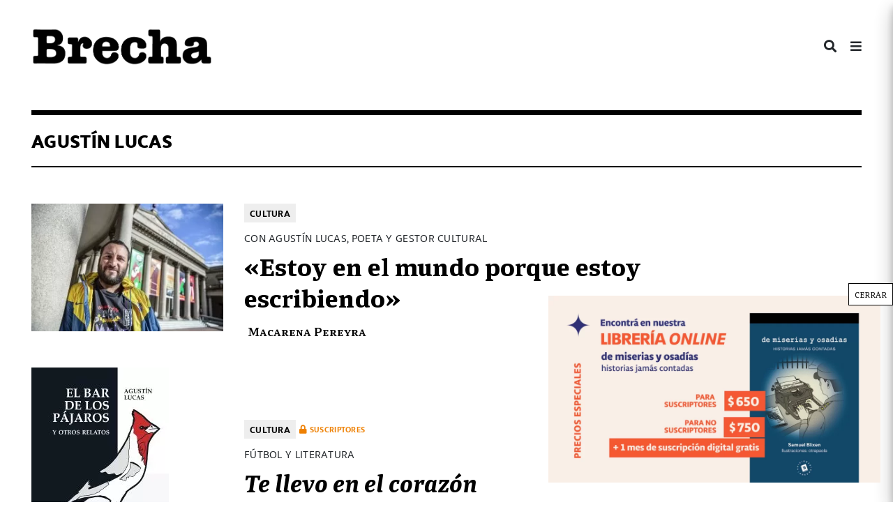

--- FILE ---
content_type: text/html; charset=UTF-8
request_url: https://brecha.com.uy/tag/agustin-lucas/
body_size: 17837
content:
<!doctype html><html lang="es"><head><meta charset="UTF-8"><meta name="viewport" content="width=device-width, initial-scale=1"><link rel="profile" href="https://gmpg.org/xfn/11"><meta content="text/html; charset=UTF-8" name="Content-Type" />  <script defer src="[data-uri]"></script> <meta name="facebook-domain-verification" content="j95xqfar38jdz1mx89j0q6is9yv44x" /> <img src="https://tracker.metricool.com/c3po.jpg?hash=fbf6986b70f9fa8758e771aac98e3dcb"/><meta name='robots' content='index, follow, max-image-preview:large, max-snippet:-1, max-video-preview:-1' /><title>Agustín Lucas Archivos - Semanario Brecha</title><link rel="canonical" href="https://brecha.com.uy/tag/agustin-lucas/" /><meta property="og:locale" content="es_ES" /><meta property="og:type" content="article" /><meta property="og:title" content="Agustín Lucas Archivos - Semanario Brecha" /><meta property="og:url" content="https://brecha.com.uy/tag/agustin-lucas/" /><meta property="og:site_name" content="Semanario Brecha" /><meta property="og:image" content="https://brecha.com.uy/wp-content/uploads/2022/12/brecha-para-video.png" /><meta property="og:image:width" content="1920" /><meta property="og:image:height" content="1080" /><meta property="og:image:type" content="image/png" /><meta name="twitter:card" content="summary_large_image" /><meta name="twitter:site" content="@SemanarioBrecha" /> <script type="application/ld+json" class="yoast-schema-graph">{"@context":"https://schema.org","@graph":[{"@type":"CollectionPage","@id":"https://brecha.com.uy/tag/agustin-lucas/","url":"https://brecha.com.uy/tag/agustin-lucas/","name":"Agustín Lucas Archivos - Semanario Brecha","isPartOf":{"@id":"https://brecha.com.uy/#website"},"primaryImageOfPage":{"@id":"https://brecha.com.uy/tag/agustin-lucas/#primaryimage"},"image":{"@id":"https://brecha.com.uy/tag/agustin-lucas/#primaryimage"},"thumbnailUrl":"https://brecha.com.uy/wp-content/uploads/2022/04/19-Ciclo-de-poesoa-en-el-Solis-w.jpg","breadcrumb":{"@id":"https://brecha.com.uy/tag/agustin-lucas/#breadcrumb"},"inLanguage":"es"},{"@type":"ImageObject","inLanguage":"es","@id":"https://brecha.com.uy/tag/agustin-lucas/#primaryimage","url":"https://brecha.com.uy/wp-content/uploads/2022/04/19-Ciclo-de-poesoa-en-el-Solis-w.jpg","contentUrl":"https://brecha.com.uy/wp-content/uploads/2022/04/19-Ciclo-de-poesoa-en-el-Solis-w.jpg","width":1200,"height":800,"caption":"Mauricio Zina"},{"@type":"BreadcrumbList","@id":"https://brecha.com.uy/tag/agustin-lucas/#breadcrumb","itemListElement":[{"@type":"ListItem","position":1,"name":"Portada","item":"https://brecha.com.uy/"},{"@type":"ListItem","position":2,"name":"Agustín Lucas"}]},{"@type":"WebSite","@id":"https://brecha.com.uy/#website","url":"https://brecha.com.uy/","name":"Semanario Brecha","description":"Brecha","publisher":{"@id":"https://brecha.com.uy/#organization"},"potentialAction":[{"@type":"SearchAction","target":{"@type":"EntryPoint","urlTemplate":"https://brecha.com.uy/?s={search_term_string}"},"query-input":{"@type":"PropertyValueSpecification","valueRequired":true,"valueName":"search_term_string"}}],"inLanguage":"es"},{"@type":"Organization","@id":"https://brecha.com.uy/#organization","name":"Brecha","alternateName":"Semanario Brecha","url":"https://brecha.com.uy/","logo":{"@type":"ImageObject","inLanguage":"es","@id":"https://brecha.com.uy/#/schema/logo/image/","url":"https://brecha.com.uy/wp-content/uploads/2020/07/cropped-cropped-logo-brecha.png","contentUrl":"https://brecha.com.uy/wp-content/uploads/2020/07/cropped-cropped-logo-brecha.png","width":587,"height":122,"caption":"Brecha"},"image":{"@id":"https://brecha.com.uy/#/schema/logo/image/"},"sameAs":["https://www.facebook.com/semanariobrecha","https://x.com/SemanarioBrecha","https://www.instagram.com/semanariobrecha/"]}]}</script> <link rel='dns-prefetch' href='//static.addtoany.com' /><link rel="alternate" type="application/rss+xml" title="Semanario Brecha &raquo; Feed" href="https://brecha.com.uy/feed/" /><link rel="alternate" type="application/rss+xml" title="Semanario Brecha &raquo; Feed de los comentarios" href="https://brecha.com.uy/comments/feed/" /><link rel="alternate" type="application/rss+xml" title="Semanario Brecha &raquo; Etiqueta Agustín Lucas del feed" href="https://brecha.com.uy/tag/agustin-lucas/feed/" /> <!--noptimize--><script id="brech-ready">
			window.advanced_ads_ready=function(e,a){a=a||"complete";var d=function(e){return"interactive"===a?"loading"!==e:"complete"===e};d(document.readyState)?e():document.addEventListener("readystatechange",(function(a){d(a.target.readyState)&&e()}),{once:"interactive"===a})},window.advanced_ads_ready_queue=window.advanced_ads_ready_queue||[];		</script>
		<!--/noptimize--><style id='wp-img-auto-sizes-contain-inline-css' type='text/css'>img:is([sizes=auto i],[sizes^="auto," i]){contain-intrinsic-size:3000px 1500px}
/*# sourceURL=wp-img-auto-sizes-contain-inline-css */</style><link rel='stylesheet' id='mp-theme-css' href='https://brecha.com.uy/wp-content/cache/autoptimize/css/autoptimize_single_dfa5c0cc2321e7d6664413a1225dcf4a.css?ver=1.12.11' type='text/css' media='all' /><style id='wp-block-library-inline-css' type='text/css'>:root{--wp-block-synced-color:#7a00df;--wp-block-synced-color--rgb:122,0,223;--wp-bound-block-color:var(--wp-block-synced-color);--wp-editor-canvas-background:#ddd;--wp-admin-theme-color:#007cba;--wp-admin-theme-color--rgb:0,124,186;--wp-admin-theme-color-darker-10:#006ba1;--wp-admin-theme-color-darker-10--rgb:0,107,160.5;--wp-admin-theme-color-darker-20:#005a87;--wp-admin-theme-color-darker-20--rgb:0,90,135;--wp-admin-border-width-focus:2px}@media (min-resolution:192dpi){:root{--wp-admin-border-width-focus:1.5px}}.wp-element-button{cursor:pointer}:root .has-very-light-gray-background-color{background-color:#eee}:root .has-very-dark-gray-background-color{background-color:#313131}:root .has-very-light-gray-color{color:#eee}:root .has-very-dark-gray-color{color:#313131}:root .has-vivid-green-cyan-to-vivid-cyan-blue-gradient-background{background:linear-gradient(135deg,#00d084,#0693e3)}:root .has-purple-crush-gradient-background{background:linear-gradient(135deg,#34e2e4,#4721fb 50%,#ab1dfe)}:root .has-hazy-dawn-gradient-background{background:linear-gradient(135deg,#faaca8,#dad0ec)}:root .has-subdued-olive-gradient-background{background:linear-gradient(135deg,#fafae1,#67a671)}:root .has-atomic-cream-gradient-background{background:linear-gradient(135deg,#fdd79a,#004a59)}:root .has-nightshade-gradient-background{background:linear-gradient(135deg,#330968,#31cdcf)}:root .has-midnight-gradient-background{background:linear-gradient(135deg,#020381,#2874fc)}:root{--wp--preset--font-size--normal:16px;--wp--preset--font-size--huge:42px}.has-regular-font-size{font-size:1em}.has-larger-font-size{font-size:2.625em}.has-normal-font-size{font-size:var(--wp--preset--font-size--normal)}.has-huge-font-size{font-size:var(--wp--preset--font-size--huge)}.has-text-align-center{text-align:center}.has-text-align-left{text-align:left}.has-text-align-right{text-align:right}.has-fit-text{white-space:nowrap!important}#end-resizable-editor-section{display:none}.aligncenter{clear:both}.items-justified-left{justify-content:flex-start}.items-justified-center{justify-content:center}.items-justified-right{justify-content:flex-end}.items-justified-space-between{justify-content:space-between}.screen-reader-text{border:0;clip-path:inset(50%);height:1px;margin:-1px;overflow:hidden;padding:0;position:absolute;width:1px;word-wrap:normal!important}.screen-reader-text:focus{background-color:#ddd;clip-path:none;color:#444;display:block;font-size:1em;height:auto;left:5px;line-height:normal;padding:15px 23px 14px;text-decoration:none;top:5px;width:auto;z-index:100000}html :where(.has-border-color){border-style:solid}html :where([style*=border-top-color]){border-top-style:solid}html :where([style*=border-right-color]){border-right-style:solid}html :where([style*=border-bottom-color]){border-bottom-style:solid}html :where([style*=border-left-color]){border-left-style:solid}html :where([style*=border-width]){border-style:solid}html :where([style*=border-top-width]){border-top-style:solid}html :where([style*=border-right-width]){border-right-style:solid}html :where([style*=border-bottom-width]){border-bottom-style:solid}html :where([style*=border-left-width]){border-left-style:solid}html :where(img[class*=wp-image-]){height:auto;max-width:100%}:where(figure){margin:0 0 1em}html :where(.is-position-sticky){--wp-admin--admin-bar--position-offset:var(--wp-admin--admin-bar--height,0px)}@media screen and (max-width:600px){html :where(.is-position-sticky){--wp-admin--admin-bar--position-offset:0px}}

/*# sourceURL=wp-block-library-inline-css */</style><style id='wp-block-paragraph-inline-css' type='text/css'>.is-small-text{font-size:.875em}.is-regular-text{font-size:1em}.is-large-text{font-size:2.25em}.is-larger-text{font-size:3em}.has-drop-cap:not(:focus):first-letter{float:left;font-size:8.4em;font-style:normal;font-weight:100;line-height:.68;margin:.05em .1em 0 0;text-transform:uppercase}body.rtl .has-drop-cap:not(:focus):first-letter{float:none;margin-left:.1em}p.has-drop-cap.has-background{overflow:hidden}:root :where(p.has-background){padding:1.25em 2.375em}:where(p.has-text-color:not(.has-link-color)) a{color:inherit}p.has-text-align-left[style*="writing-mode:vertical-lr"],p.has-text-align-right[style*="writing-mode:vertical-rl"]{rotate:180deg}
/*# sourceURL=https://brecha.com.uy/wp-includes/blocks/paragraph/style.min.css */</style><style id='global-styles-inline-css' type='text/css'>:root{--wp--preset--aspect-ratio--square: 1;--wp--preset--aspect-ratio--4-3: 4/3;--wp--preset--aspect-ratio--3-4: 3/4;--wp--preset--aspect-ratio--3-2: 3/2;--wp--preset--aspect-ratio--2-3: 2/3;--wp--preset--aspect-ratio--16-9: 16/9;--wp--preset--aspect-ratio--9-16: 9/16;--wp--preset--color--black: #000000;--wp--preset--color--cyan-bluish-gray: #abb8c3;--wp--preset--color--white: #ffffff;--wp--preset--color--pale-pink: #f78da7;--wp--preset--color--vivid-red: #cf2e2e;--wp--preset--color--luminous-vivid-orange: #ff6900;--wp--preset--color--luminous-vivid-amber: #fcb900;--wp--preset--color--light-green-cyan: #7bdcb5;--wp--preset--color--vivid-green-cyan: #00d084;--wp--preset--color--pale-cyan-blue: #8ed1fc;--wp--preset--color--vivid-cyan-blue: #0693e3;--wp--preset--color--vivid-purple: #9b51e0;--wp--preset--gradient--vivid-cyan-blue-to-vivid-purple: linear-gradient(135deg,rgb(6,147,227) 0%,rgb(155,81,224) 100%);--wp--preset--gradient--light-green-cyan-to-vivid-green-cyan: linear-gradient(135deg,rgb(122,220,180) 0%,rgb(0,208,130) 100%);--wp--preset--gradient--luminous-vivid-amber-to-luminous-vivid-orange: linear-gradient(135deg,rgb(252,185,0) 0%,rgb(255,105,0) 100%);--wp--preset--gradient--luminous-vivid-orange-to-vivid-red: linear-gradient(135deg,rgb(255,105,0) 0%,rgb(207,46,46) 100%);--wp--preset--gradient--very-light-gray-to-cyan-bluish-gray: linear-gradient(135deg,rgb(238,238,238) 0%,rgb(169,184,195) 100%);--wp--preset--gradient--cool-to-warm-spectrum: linear-gradient(135deg,rgb(74,234,220) 0%,rgb(151,120,209) 20%,rgb(207,42,186) 40%,rgb(238,44,130) 60%,rgb(251,105,98) 80%,rgb(254,248,76) 100%);--wp--preset--gradient--blush-light-purple: linear-gradient(135deg,rgb(255,206,236) 0%,rgb(152,150,240) 100%);--wp--preset--gradient--blush-bordeaux: linear-gradient(135deg,rgb(254,205,165) 0%,rgb(254,45,45) 50%,rgb(107,0,62) 100%);--wp--preset--gradient--luminous-dusk: linear-gradient(135deg,rgb(255,203,112) 0%,rgb(199,81,192) 50%,rgb(65,88,208) 100%);--wp--preset--gradient--pale-ocean: linear-gradient(135deg,rgb(255,245,203) 0%,rgb(182,227,212) 50%,rgb(51,167,181) 100%);--wp--preset--gradient--electric-grass: linear-gradient(135deg,rgb(202,248,128) 0%,rgb(113,206,126) 100%);--wp--preset--gradient--midnight: linear-gradient(135deg,rgb(2,3,129) 0%,rgb(40,116,252) 100%);--wp--preset--font-size--small: 13px;--wp--preset--font-size--medium: 20px;--wp--preset--font-size--large: 36px;--wp--preset--font-size--x-large: 42px;--wp--preset--spacing--20: 0.44rem;--wp--preset--spacing--30: 0.67rem;--wp--preset--spacing--40: 1rem;--wp--preset--spacing--50: 1.5rem;--wp--preset--spacing--60: 2.25rem;--wp--preset--spacing--70: 3.38rem;--wp--preset--spacing--80: 5.06rem;--wp--preset--shadow--natural: 6px 6px 9px rgba(0, 0, 0, 0.2);--wp--preset--shadow--deep: 12px 12px 50px rgba(0, 0, 0, 0.4);--wp--preset--shadow--sharp: 6px 6px 0px rgba(0, 0, 0, 0.2);--wp--preset--shadow--outlined: 6px 6px 0px -3px rgb(255, 255, 255), 6px 6px rgb(0, 0, 0);--wp--preset--shadow--crisp: 6px 6px 0px rgb(0, 0, 0);}:where(.is-layout-flex){gap: 0.5em;}:where(.is-layout-grid){gap: 0.5em;}body .is-layout-flex{display: flex;}.is-layout-flex{flex-wrap: wrap;align-items: center;}.is-layout-flex > :is(*, div){margin: 0;}body .is-layout-grid{display: grid;}.is-layout-grid > :is(*, div){margin: 0;}:where(.wp-block-columns.is-layout-flex){gap: 2em;}:where(.wp-block-columns.is-layout-grid){gap: 2em;}:where(.wp-block-post-template.is-layout-flex){gap: 1.25em;}:where(.wp-block-post-template.is-layout-grid){gap: 1.25em;}.has-black-color{color: var(--wp--preset--color--black) !important;}.has-cyan-bluish-gray-color{color: var(--wp--preset--color--cyan-bluish-gray) !important;}.has-white-color{color: var(--wp--preset--color--white) !important;}.has-pale-pink-color{color: var(--wp--preset--color--pale-pink) !important;}.has-vivid-red-color{color: var(--wp--preset--color--vivid-red) !important;}.has-luminous-vivid-orange-color{color: var(--wp--preset--color--luminous-vivid-orange) !important;}.has-luminous-vivid-amber-color{color: var(--wp--preset--color--luminous-vivid-amber) !important;}.has-light-green-cyan-color{color: var(--wp--preset--color--light-green-cyan) !important;}.has-vivid-green-cyan-color{color: var(--wp--preset--color--vivid-green-cyan) !important;}.has-pale-cyan-blue-color{color: var(--wp--preset--color--pale-cyan-blue) !important;}.has-vivid-cyan-blue-color{color: var(--wp--preset--color--vivid-cyan-blue) !important;}.has-vivid-purple-color{color: var(--wp--preset--color--vivid-purple) !important;}.has-black-background-color{background-color: var(--wp--preset--color--black) !important;}.has-cyan-bluish-gray-background-color{background-color: var(--wp--preset--color--cyan-bluish-gray) !important;}.has-white-background-color{background-color: var(--wp--preset--color--white) !important;}.has-pale-pink-background-color{background-color: var(--wp--preset--color--pale-pink) !important;}.has-vivid-red-background-color{background-color: var(--wp--preset--color--vivid-red) !important;}.has-luminous-vivid-orange-background-color{background-color: var(--wp--preset--color--luminous-vivid-orange) !important;}.has-luminous-vivid-amber-background-color{background-color: var(--wp--preset--color--luminous-vivid-amber) !important;}.has-light-green-cyan-background-color{background-color: var(--wp--preset--color--light-green-cyan) !important;}.has-vivid-green-cyan-background-color{background-color: var(--wp--preset--color--vivid-green-cyan) !important;}.has-pale-cyan-blue-background-color{background-color: var(--wp--preset--color--pale-cyan-blue) !important;}.has-vivid-cyan-blue-background-color{background-color: var(--wp--preset--color--vivid-cyan-blue) !important;}.has-vivid-purple-background-color{background-color: var(--wp--preset--color--vivid-purple) !important;}.has-black-border-color{border-color: var(--wp--preset--color--black) !important;}.has-cyan-bluish-gray-border-color{border-color: var(--wp--preset--color--cyan-bluish-gray) !important;}.has-white-border-color{border-color: var(--wp--preset--color--white) !important;}.has-pale-pink-border-color{border-color: var(--wp--preset--color--pale-pink) !important;}.has-vivid-red-border-color{border-color: var(--wp--preset--color--vivid-red) !important;}.has-luminous-vivid-orange-border-color{border-color: var(--wp--preset--color--luminous-vivid-orange) !important;}.has-luminous-vivid-amber-border-color{border-color: var(--wp--preset--color--luminous-vivid-amber) !important;}.has-light-green-cyan-border-color{border-color: var(--wp--preset--color--light-green-cyan) !important;}.has-vivid-green-cyan-border-color{border-color: var(--wp--preset--color--vivid-green-cyan) !important;}.has-pale-cyan-blue-border-color{border-color: var(--wp--preset--color--pale-cyan-blue) !important;}.has-vivid-cyan-blue-border-color{border-color: var(--wp--preset--color--vivid-cyan-blue) !important;}.has-vivid-purple-border-color{border-color: var(--wp--preset--color--vivid-purple) !important;}.has-vivid-cyan-blue-to-vivid-purple-gradient-background{background: var(--wp--preset--gradient--vivid-cyan-blue-to-vivid-purple) !important;}.has-light-green-cyan-to-vivid-green-cyan-gradient-background{background: var(--wp--preset--gradient--light-green-cyan-to-vivid-green-cyan) !important;}.has-luminous-vivid-amber-to-luminous-vivid-orange-gradient-background{background: var(--wp--preset--gradient--luminous-vivid-amber-to-luminous-vivid-orange) !important;}.has-luminous-vivid-orange-to-vivid-red-gradient-background{background: var(--wp--preset--gradient--luminous-vivid-orange-to-vivid-red) !important;}.has-very-light-gray-to-cyan-bluish-gray-gradient-background{background: var(--wp--preset--gradient--very-light-gray-to-cyan-bluish-gray) !important;}.has-cool-to-warm-spectrum-gradient-background{background: var(--wp--preset--gradient--cool-to-warm-spectrum) !important;}.has-blush-light-purple-gradient-background{background: var(--wp--preset--gradient--blush-light-purple) !important;}.has-blush-bordeaux-gradient-background{background: var(--wp--preset--gradient--blush-bordeaux) !important;}.has-luminous-dusk-gradient-background{background: var(--wp--preset--gradient--luminous-dusk) !important;}.has-pale-ocean-gradient-background{background: var(--wp--preset--gradient--pale-ocean) !important;}.has-electric-grass-gradient-background{background: var(--wp--preset--gradient--electric-grass) !important;}.has-midnight-gradient-background{background: var(--wp--preset--gradient--midnight) !important;}.has-small-font-size{font-size: var(--wp--preset--font-size--small) !important;}.has-medium-font-size{font-size: var(--wp--preset--font-size--medium) !important;}.has-large-font-size{font-size: var(--wp--preset--font-size--large) !important;}.has-x-large-font-size{font-size: var(--wp--preset--font-size--x-large) !important;}
/*# sourceURL=global-styles-inline-css */</style><style id='classic-theme-styles-inline-css' type='text/css'>/*! This file is auto-generated */
.wp-block-button__link{color:#fff;background-color:#32373c;border-radius:9999px;box-shadow:none;text-decoration:none;padding:calc(.667em + 2px) calc(1.333em + 2px);font-size:1.125em}.wp-block-file__button{background:#32373c;color:#fff;text-decoration:none}
/*# sourceURL=/wp-includes/css/classic-themes.min.css */</style><link rel='stylesheet' id='editorskit-frontend-css' href='https://brecha.com.uy/wp-content/cache/autoptimize/css/autoptimize_single_2a04ad21fcc56fb4391e9d70eab731c2.css?ver=new' type='text/css' media='all' /><link rel='stylesheet' id='wp-components-css' href='https://brecha.com.uy/wp-includes/css/dist/components/style.min.css?ver=6.9' type='text/css' media='all' /><link rel='stylesheet' id='wp-preferences-css' href='https://brecha.com.uy/wp-includes/css/dist/preferences/style.min.css?ver=6.9' type='text/css' media='all' /><link rel='stylesheet' id='wp-block-editor-css' href='https://brecha.com.uy/wp-includes/css/dist/block-editor/style.min.css?ver=6.9' type='text/css' media='all' /><link rel='stylesheet' id='popup-maker-block-library-style-css' href='https://brecha.com.uy/wp-content/cache/autoptimize/css/autoptimize_single_9963176ef6137ecf4405a5ccd36aa797.css?ver=dbea705cfafe089d65f1' type='text/css' media='all' /><link rel='stylesheet' id='contact-form-7-css' href='https://brecha.com.uy/wp-content/cache/autoptimize/css/autoptimize_single_64ac31699f5326cb3c76122498b76f66.css?ver=6.1.4' type='text/css' media='all' /><link rel='stylesheet' id='bliss-loadmore-css-css' href='https://brecha.com.uy/wp-content/cache/autoptimize/css/autoptimize_single_b3c43b8d84bf18998437c2d3141677ac.css?ver=1.0.0' type='text/css' media='all' /><link rel='stylesheet' id='if-menu-site-css-css' href='https://brecha.com.uy/wp-content/cache/autoptimize/css/autoptimize_single_91530e726988630cf084d74cb6f366d5.css?ver=6.9' type='text/css' media='all' /><link rel='stylesheet' id='brecha-com-uy-style-css' href='https://brecha.com.uy/wp-content/cache/autoptimize/css/autoptimize_single_d213ee5243691d17507817614e636d02.css?ver=6.9' type='text/css' media='all' /><link rel='stylesheet' id='all-min-css' href='https://brecha.com.uy/wp-content/themes/Brecha2020/css/fonts/fontawesome-free-5.8.2/css/all.min.css?ver=1.1' type='text/css' media='all' /><link rel='stylesheet' id='calicanto-css' href='https://brecha.com.uy/wp-content/cache/autoptimize/css/autoptimize_single_4cbc8869519c705052c58e2759995cc6.css?ver=1.1' type='text/css' media='all' /><link rel='stylesheet' id='libertad-css' href='https://brecha.com.uy/wp-content/cache/autoptimize/css/autoptimize_single_25554e1f146c648f93c07d4f5f382303.css?ver=1.1' type='text/css' media='all' /><link rel='stylesheet' id='brecha.min-css' href='https://brecha.com.uy/wp-content/themes/Brecha2020/css/brecha.min.css?ver=1.1' type='text/css' media='all' /><style id='wp-block-image-inline-css' type='text/css'>.wp-block-image>a,.wp-block-image>figure>a{display:inline-block}.wp-block-image img{box-sizing:border-box;height:auto;max-width:100%;vertical-align:bottom}@media not (prefers-reduced-motion){.wp-block-image img.hide{visibility:hidden}.wp-block-image img.show{animation:show-content-image .4s}}.wp-block-image[style*=border-radius] img,.wp-block-image[style*=border-radius]>a{border-radius:inherit}.wp-block-image.has-custom-border img{box-sizing:border-box}.wp-block-image.aligncenter{text-align:center}.wp-block-image.alignfull>a,.wp-block-image.alignwide>a{width:100%}.wp-block-image.alignfull img,.wp-block-image.alignwide img{height:auto;width:100%}.wp-block-image .aligncenter,.wp-block-image .alignleft,.wp-block-image .alignright,.wp-block-image.aligncenter,.wp-block-image.alignleft,.wp-block-image.alignright{display:table}.wp-block-image .aligncenter>figcaption,.wp-block-image .alignleft>figcaption,.wp-block-image .alignright>figcaption,.wp-block-image.aligncenter>figcaption,.wp-block-image.alignleft>figcaption,.wp-block-image.alignright>figcaption{caption-side:bottom;display:table-caption}.wp-block-image .alignleft{float:left;margin:.5em 1em .5em 0}.wp-block-image .alignright{float:right;margin:.5em 0 .5em 1em}.wp-block-image .aligncenter{margin-left:auto;margin-right:auto}.wp-block-image :where(figcaption){margin-bottom:1em;margin-top:.5em}.wp-block-image.is-style-circle-mask img{border-radius:9999px}@supports ((-webkit-mask-image:none) or (mask-image:none)) or (-webkit-mask-image:none){.wp-block-image.is-style-circle-mask img{border-radius:0;-webkit-mask-image:url('data:image/svg+xml;utf8,<svg viewBox="0 0 100 100" xmlns="http://www.w3.org/2000/svg"><circle cx="50" cy="50" r="50"/></svg>');mask-image:url('data:image/svg+xml;utf8,<svg viewBox="0 0 100 100" xmlns="http://www.w3.org/2000/svg"><circle cx="50" cy="50" r="50"/></svg>');mask-mode:alpha;-webkit-mask-position:center;mask-position:center;-webkit-mask-repeat:no-repeat;mask-repeat:no-repeat;-webkit-mask-size:contain;mask-size:contain}}:root :where(.wp-block-image.is-style-rounded img,.wp-block-image .is-style-rounded img){border-radius:9999px}.wp-block-image figure{margin:0}.wp-lightbox-container{display:flex;flex-direction:column;position:relative}.wp-lightbox-container img{cursor:zoom-in}.wp-lightbox-container img:hover+button{opacity:1}.wp-lightbox-container button{align-items:center;backdrop-filter:blur(16px) saturate(180%);background-color:#5a5a5a40;border:none;border-radius:4px;cursor:zoom-in;display:flex;height:20px;justify-content:center;opacity:0;padding:0;position:absolute;right:16px;text-align:center;top:16px;width:20px;z-index:100}@media not (prefers-reduced-motion){.wp-lightbox-container button{transition:opacity .2s ease}}.wp-lightbox-container button:focus-visible{outline:3px auto #5a5a5a40;outline:3px auto -webkit-focus-ring-color;outline-offset:3px}.wp-lightbox-container button:hover{cursor:pointer;opacity:1}.wp-lightbox-container button:focus{opacity:1}.wp-lightbox-container button:focus,.wp-lightbox-container button:hover,.wp-lightbox-container button:not(:hover):not(:active):not(.has-background){background-color:#5a5a5a40;border:none}.wp-lightbox-overlay{box-sizing:border-box;cursor:zoom-out;height:100vh;left:0;overflow:hidden;position:fixed;top:0;visibility:hidden;width:100%;z-index:100000}.wp-lightbox-overlay .close-button{align-items:center;cursor:pointer;display:flex;justify-content:center;min-height:40px;min-width:40px;padding:0;position:absolute;right:calc(env(safe-area-inset-right) + 16px);top:calc(env(safe-area-inset-top) + 16px);z-index:5000000}.wp-lightbox-overlay .close-button:focus,.wp-lightbox-overlay .close-button:hover,.wp-lightbox-overlay .close-button:not(:hover):not(:active):not(.has-background){background:none;border:none}.wp-lightbox-overlay .lightbox-image-container{height:var(--wp--lightbox-container-height);left:50%;overflow:hidden;position:absolute;top:50%;transform:translate(-50%,-50%);transform-origin:top left;width:var(--wp--lightbox-container-width);z-index:9999999999}.wp-lightbox-overlay .wp-block-image{align-items:center;box-sizing:border-box;display:flex;height:100%;justify-content:center;margin:0;position:relative;transform-origin:0 0;width:100%;z-index:3000000}.wp-lightbox-overlay .wp-block-image img{height:var(--wp--lightbox-image-height);min-height:var(--wp--lightbox-image-height);min-width:var(--wp--lightbox-image-width);width:var(--wp--lightbox-image-width)}.wp-lightbox-overlay .wp-block-image figcaption{display:none}.wp-lightbox-overlay button{background:none;border:none}.wp-lightbox-overlay .scrim{background-color:#fff;height:100%;opacity:.9;position:absolute;width:100%;z-index:2000000}.wp-lightbox-overlay.active{visibility:visible}@media not (prefers-reduced-motion){.wp-lightbox-overlay.active{animation:turn-on-visibility .25s both}.wp-lightbox-overlay.active img{animation:turn-on-visibility .35s both}.wp-lightbox-overlay.show-closing-animation:not(.active){animation:turn-off-visibility .35s both}.wp-lightbox-overlay.show-closing-animation:not(.active) img{animation:turn-off-visibility .25s both}.wp-lightbox-overlay.zoom.active{animation:none;opacity:1;visibility:visible}.wp-lightbox-overlay.zoom.active .lightbox-image-container{animation:lightbox-zoom-in .4s}.wp-lightbox-overlay.zoom.active .lightbox-image-container img{animation:none}.wp-lightbox-overlay.zoom.active .scrim{animation:turn-on-visibility .4s forwards}.wp-lightbox-overlay.zoom.show-closing-animation:not(.active){animation:none}.wp-lightbox-overlay.zoom.show-closing-animation:not(.active) .lightbox-image-container{animation:lightbox-zoom-out .4s}.wp-lightbox-overlay.zoom.show-closing-animation:not(.active) .lightbox-image-container img{animation:none}.wp-lightbox-overlay.zoom.show-closing-animation:not(.active) .scrim{animation:turn-off-visibility .4s forwards}}@keyframes show-content-image{0%{visibility:hidden}99%{visibility:hidden}to{visibility:visible}}@keyframes turn-on-visibility{0%{opacity:0}to{opacity:1}}@keyframes turn-off-visibility{0%{opacity:1;visibility:visible}99%{opacity:0;visibility:visible}to{opacity:0;visibility:hidden}}@keyframes lightbox-zoom-in{0%{transform:translate(calc((-100vw + var(--wp--lightbox-scrollbar-width))/2 + var(--wp--lightbox-initial-left-position)),calc(-50vh + var(--wp--lightbox-initial-top-position))) scale(var(--wp--lightbox-scale))}to{transform:translate(-50%,-50%) scale(1)}}@keyframes lightbox-zoom-out{0%{transform:translate(-50%,-50%) scale(1);visibility:visible}99%{visibility:visible}to{transform:translate(calc((-100vw + var(--wp--lightbox-scrollbar-width))/2 + var(--wp--lightbox-initial-left-position)),calc(-50vh + var(--wp--lightbox-initial-top-position))) scale(var(--wp--lightbox-scale));visibility:hidden}}
/*# sourceURL=https://brecha.com.uy/wp-includes/blocks/image/style.min.css */</style><link rel='stylesheet' id='popup-maker-site-css' href='https://brecha.com.uy/wp-content/cache/autoptimize/css/autoptimize_single_7485e32d8350cbe22fd697ae3ca4f34f.css?generated=1766153944&#038;ver=1.21.5' type='text/css' media='all' /><link rel='stylesheet' id='addtoany-css' href='https://brecha.com.uy/wp-content/plugins/add-to-any/addtoany.min.css?ver=1.16' type='text/css' media='all' /> <script defer id="addtoany-core-js-before" src="[data-uri]"></script> <script type="text/javascript" defer src="https://static.addtoany.com/menu/page.js" id="addtoany-core-js"></script> <script type="text/javascript" src="https://brecha.com.uy/wp-includes/js/jquery/jquery.min.js?ver=3.7.1" id="jquery-core-js"></script> <script defer type="text/javascript" src="https://brecha.com.uy/wp-includes/js/jquery/jquery-migrate.min.js?ver=3.4.1" id="jquery-migrate-js"></script> <script type="text/javascript" defer src="https://brecha.com.uy/wp-content/plugins/add-to-any/addtoany.min.js?ver=1.1" id="addtoany-jquery-js"></script> <link rel="https://api.w.org/" href="https://brecha.com.uy/wp-json/" /><link rel="alternate" title="JSON" type="application/json" href="https://brecha.com.uy/wp-json/wp/v2/tags/10602" /><link rel="EditURI" type="application/rsd+xml" title="RSD" href="https://brecha.com.uy/xmlrpc.php?rsd" /><meta name="generator" content="WordPress 6.9" /> <script defer src="[data-uri]"></script> <style type="text/css">.site-title,
			.site-description {
				position: absolute;
				clip: rect(1px, 1px, 1px, 1px);
			}</style><link rel="icon" href="https://brecha.com.uy/wp-content/uploads/2020/07/favicon-100x100.png" sizes="32x32" /><link rel="icon" href="https://brecha.com.uy/wp-content/uploads/2020/07/favicon.png" sizes="192x192" /><link rel="apple-touch-icon" href="https://brecha.com.uy/wp-content/uploads/2020/07/favicon.png" /><meta name="msapplication-TileImage" content="https://brecha.com.uy/wp-content/uploads/2020/07/favicon.png" /><style type="text/css" id="wp-custom-css">.page-id-124472 .portada .grupo-articulos .articulo-home-horizontal .textos h1 a{
	font-size: 24px;
}

.portada .grupo-articulos .articulo-home-vertical .textos h1 a{
	font-size: 24px;
}

.pum-theme-49013 .pum-content + .pum-close, .pum-theme-default-theme .pum-content + .pum-close {
	color: #000!important;
}
.entry-content a {
     color: 	#000000;
}

.entry-content a:hover {
     color: #FFA500;
     text-decoration: underline;
}

.entry-content a:visited {
     color: #808080;
}

.page-id-92584 .wp-block-button.is-style-outline {
	margin-top: 10px;
}
.site-header .custom-logo-link {
  max-width: 260px;
}

/* SOL DE NOCHE */

/* Sacar gradiente de fotos en principal */
.page-id-124472 .portada .grupo-articulos .articulo-home-horizontal .imagen-gradiente::after{
	background: none !important;
}

/* Foto horizontal grande post */

@media (min-width: 768px) {
    body.postid-124566 .col-md-7.offset-md-2,
    body.postid-124569 .col-md-7.offset-md-2,
    body.postid-124571 .col-md-7.offset-md-2,
    body.postid-124577 .col-md-7.offset-md-2,
    body.postid-124496 .col-md-7.offset-md-2,
    body.postid-124586 .col-md-7.offset-md-2,
    body.postid-124589 .col-md-7.offset-md-2,
    body.postid-124592 .col-md-7.offset-md-2,
    body.postid-124599 .col-md-7.offset-md-2,
    body.postid-124602 .col-md-7.offset-md-2,
    body.postid-124605 .col-md-7.offset-md-2,
    body.postid-124580 .col-md-7.offset-md-2 {
        flex: 0 0 90%;
        max-width: 90%;
        margin-left: 5%;
    }
}</style></head><body class="archive tag tag-agustin-lucas tag-10602 wp-custom-logo wp-theme-Brecha2020 metaslider-plugin hfeed aa-prefix-brech-"> <noscript><iframe src="https://www.googletagmanager.com/ns.html?id=GTM-K8Z7S4Z"
height="0" width="0" style="display:none;visibility:hidden"></iframe></noscript><div class="container-fluid"><div id="page" class="site"><header id="masthead" class="site-header"><div class="row h-100"><div class="col my-auto site-branding"> <a href="https://brecha.com.uy/" class="custom-logo-link" rel="home"><picture><source srcset="https://brecha.com.uy/wp-content/webp-express/webp-images/uploads/2020/07/cropped-logo-brecha.png.webp 587w, https://brecha.com.uy/wp-content/webp-express/webp-images/uploads/2020/07/cropped-logo-brecha-300x62.png.webp 300w" sizes="(max-width: 587px) 100vw, 587px" type="image/webp"><img width="587" height="122" src="https://brecha.com.uy/wp-content/uploads/2020/07/cropped-logo-brecha.png" class="custom-logo webpexpress-processed" alt="Semanario Brecha" decoding="async" srcset="https://brecha.com.uy/wp-content/uploads/2020/07/cropped-logo-brecha.png 587w, https://brecha.com.uy/wp-content/uploads/2020/07/cropped-logo-brecha-300x62.png 300w" sizes="(max-width: 587px) 100vw, 587px"></picture></a><p class="site-title"><a href="https://brecha.com.uy/" rel="home">Semanario Brecha</a></p><p class="site-description">Brecha</p></div><nav id="site-navigation" class="col my-auto main-navigation my-auto"><ul class="menu-lateral-icon"><li id="navbarSearchButton"><i class="fas fa-search"></i></li><li id="navbarSideButton"><i class="fas fa-bars"></i></li></ul><div id="primary-menu" class="menu"><ul><li class="page_item page-item-94174"><a href="https://brecha.com.uy/terminos-y-condiciones-de-uso/"><strong>Términos y condiciones de uso</strong></a></li><li class="page_item page-item-123636"><a href="https://brecha.com.uy/40-anos-despues/">40 años después</a></li><li class="page_item page-item-123818"><a href="https://brecha.com.uy/50-anos-del-condor/">50 años del cóndor</a></li><li class="page_item page-item-90357"><a href="https://brecha.com.uy/beneficios/">Beneficios</a></li><li class="page_item page-item-104931"><a href="https://brecha.com.uy/carrito/">Carrito</a></li><li class="page_item page-item-10910"><a href="https://brecha.com.uy/contacto/">Contacto</a></li><li class="page_item page-item-120864"><a href="https://brecha.com.uy/de-toda-la-vida/">De toda la vida</a></li><li class="page_item page-item-114529"><a href="https://brecha.com.uy/donde-se-juega-casi-todo/">Donde se juega (casi) todo</a></li><li class="page_item page-item-77284"><a href="https://brecha.com.uy/ediciones/">Ediciones</a></li><li class="page_item page-item-10670"><a href="https://brecha.com.uy/equipo/">Equipo</a></li><li class="page_item page-item-120929"><a href="https://brecha.com.uy/especiales-2/">Especiales</a></li><li class="page_item page-item-77290"><a href="https://brecha.com.uy/especiales/">Especiales cultura</a></li><li class="page_item page-item-104932"><a href="https://brecha.com.uy/finalizar-compra/">Finalizar compra</a></li><li class="page_item page-item-118575"><a href="https://brecha.com.uy/galeano-los-primeros-trazos/">Galeano. Los primeros trazos</a></li><li class="page_item page-item-48881"><a href="https://brecha.com.uy/gracias-suscribirte-brecha/">Gracias por suscribirte a Brecha</a></li><li class="page_item page-item-97785"><a href="https://brecha.com.uy/gracias-intrigas/">Gracias por tu compra</a></li><li class="page_item page-item-10706"><a href="https://brecha.com.uy/historia/">Historia</a></li><li class="page_item page-item-97470"><a href="https://brecha.com.uy/intrigas-cruzadas-libro-blixen/">Intrigas cruzadas</a></li><li class="page_item page-item-98297"><a href="https://brecha.com.uy/intrigas-cruzadas-suscriptores/">Intrigas Cruzadas suscriptores</a></li><li class="page_item page-item-10878"><a href="https://brecha.com.uy/login/">Login</a></li><li class="page_item page-item-121071"><a href="https://brecha.com.uy/memorias-por-venir/">Memorias por venir</a></li><li class="page_item page-item-104933"><a href="https://brecha.com.uy/mi-cuenta/">Mi cuenta</a></li><li class="page_item page-item-10906"><a href="https://brecha.com.uy/newsletter/">Newsletter</a></li><li class="page_item page-item-120444"><a href="https://brecha.com.uy/otros-rollos/">Otros rollos</a></li><li class="page_item page-item-48262"><a href="https://brecha.com.uy/">Portada</a></li><li class="page_item page-item-93026"><a href="https://brecha.com.uy/">Portada &#8211; Brecha</a></li><li class="page_item page-item-93526"><a href="https://brecha.com.uy/renovar/">renovar</a></li><li class="page_item page-item-124472"><a href="https://brecha.com.uy/sol-de-noche-miscelanea/">Sol de noche</a></li><li class="page_item page-item-92584"><a href="https://brecha.com.uy/suscribirse/">Suscribirse</a></li><li class="page_item page-item-98977"><a href="https://brecha.com.uy/suscripcion-mercadopago/">Suscripción MercadoPago</a></li><li class="page_item page-item-95702"><a href="https://brecha.com.uy/test-de-publicidad/">Test de publicidad</a></li><li class="page_item page-item-114972"><a href="https://brecha.com.uy/tiempo-de-decision/">Tiempo de decisión</a></li><li class="page_item page-item-105994"><a href="https://brecha.com.uy/tienda/">TIENDA</a></li><li class="page_item page-item-119469"><a href="https://brecha.com.uy/30-silencios/">Treinta silencios</a></li><li class="page_item page-item-10877"><a href="https://brecha.com.uy/cuenta/">Tu cuenta</a></li></ul></div></nav><div class="navbar-side" id="navbarSide"><div class="navbar-side-titulo">Menu <i class="fas fa-times float-right overlay-clic" style="line-height: inherit;"></i></div><div class="menu-top-nav-container"><ul id="sidebar-primary" class="menu"><li id="menu-item-10723" class="menu-item menu-item-type-custom menu-item-object-custom menu-item-10723"><a href="/login/">Login</a></li><li id="menu-item-92911" class="menu-item menu-item-type-post_type menu-item-object-page menu-item-92911"><a href="https://brecha.com.uy/suscribirse/">Suscribirse <span>Suscribirse</span></a></li><li id="menu-item-91855" class="menu-item menu-item-type-post_type menu-item-object-page menu-item-91855"><a href="https://brecha.com.uy/beneficios/">Beneficios</a></li><li id="menu-item-123486" class="menu-item menu-item-type-custom menu-item-object-custom menu-item-123486"><a target="_blank" href="https://tienda.brecha.com.uy/">TIENDA</a></li></ul></div><div class="menu-main-nav-container"><ul id="sidebar-secciones" class="menu"><li id="menu-item-48268" class="menu-item menu-item-type-post_type menu-item-object-page menu-item-home menu-item-48268"><a href="https://brecha.com.uy/">Portada</a></li><li id="menu-item-88833" class="menu-item menu-item-type-custom menu-item-object-custom menu-item-88833"><a href="https://brecha.com.uy/category/uruguay/">Uruguay</a></li><li id="menu-item-5330" class="menu-item menu-item-type-taxonomy menu-item-object-category menu-item-5330"><a href="https://brecha.com.uy/category/mundo/">Mundo</a></li><li id="menu-item-5326" class="menu-item menu-item-type-taxonomy menu-item-object-category menu-item-5326"><a href="https://brecha.com.uy/category/cultura/">Cultura</a></li><li id="menu-item-5332" class="menu-item menu-item-type-taxonomy menu-item-object-category menu-item-5332"><a href="https://brecha.com.uy/category/equis/">Equis</a></li><li id="menu-item-66588" class="menu-item menu-item-type-taxonomy menu-item-object-category menu-item-66588"><a href="https://brecha.com.uy/category/columnas-de-opinion/">Columnas de opinión</a></li><li id="menu-item-120461" class="menu-item menu-item-type-post_type menu-item-object-page menu-item-120461"><a href="https://brecha.com.uy/otros-rollos/">Otros rollos</a></li><li id="menu-item-121151" class="menu-item menu-item-type-post_type menu-item-object-page menu-item-121151"><a href="https://brecha.com.uy/especiales-2/">Especiales</a></li></ul></div></div><div class="overlay overlay-clic"></div><div class="searchbar"><form role="search" method="get" class="search-form" action="https://brecha.com.uy/"> <label> <span class="screen-reader-text">Buscar:</span> <input type="search" class="search-field" placeholder="Buscar &hellip;" value="" name="s" /> </label> <input type="submit" class="search-submit" value="Buscar" /></form></div></header></div></div><div id="content" class="site-content"><div id="primary" class="content-area"><main id="main" class="container-fluid site-main"><div class="row justify-content-center post"><div class="col-md-12 header-archive"><h3 class="page-title">Agustín Lucas</h3></div></div><div id="ajaxload"><div class="contenido"><article class="post-list" id="post-85916" class="post-85916 post type-post status-publish format-standard has-post-thumbnail hentry category-cultura tag-agustin-lucas tag-poesia-uruguaya tag-teatro-solis"><div class="row"><div class="col-md-9"><div class="row h-100"><div class="col-md-4"><a href="https://brecha.com.uy/estoy-en-el-mundo-porque-estoy-escribiendo/"><picture><source srcset="https://brecha.com.uy/wp-content/webp-express/webp-images/uploads/2022/04/19-Ciclo-de-poesoa-en-el-Solis-w-300x200.jpg.webp 300w, https://brecha.com.uy/wp-content/webp-express/webp-images/uploads/2022/04/19-Ciclo-de-poesoa-en-el-Solis-w-600x400.jpg.webp 600w, https://brecha.com.uy/wp-content/webp-express/webp-images/uploads/2022/04/19-Ciclo-de-poesoa-en-el-Solis-w-1024x683.jpg.webp 1024w, https://brecha.com.uy/wp-content/webp-express/webp-images/uploads/2022/04/19-Ciclo-de-poesoa-en-el-Solis-w-768x512.jpg.webp 768w, https://brecha.com.uy/wp-content/webp-express/webp-images/uploads/2022/04/19-Ciclo-de-poesoa-en-el-Solis-w.jpg.webp 1200w" sizes="(max-width: 300px) 100vw, 300px" type="image/webp"><img width="300" height="200" src="https://brecha.com.uy/wp-content/uploads/2022/04/19-Ciclo-de-poesoa-en-el-Solis-w-300x200.jpg" class="attachment-medium size-medium wp-post-image webpexpress-processed" alt="" decoding="async" srcset="https://brecha.com.uy/wp-content/uploads/2022/04/19-Ciclo-de-poesoa-en-el-Solis-w-300x200.jpg 300w, https://brecha.com.uy/wp-content/uploads/2022/04/19-Ciclo-de-poesoa-en-el-Solis-w-600x400.jpg 600w, https://brecha.com.uy/wp-content/uploads/2022/04/19-Ciclo-de-poesoa-en-el-Solis-w-1024x683.jpg 1024w, https://brecha.com.uy/wp-content/uploads/2022/04/19-Ciclo-de-poesoa-en-el-Solis-w-768x512.jpg 768w, https://brecha.com.uy/wp-content/uploads/2022/04/19-Ciclo-de-poesoa-en-el-Solis-w.jpg 1200w" sizes="(max-width: 300px) 100vw, 300px"></picture></a></div><div class="col-md-8 my-auto"><div class="articulo_categoria"> <a class="titulo-tag" href="https://brecha.com.uy/category/cultura/">Cultura</a></div><div class="articulo_colgado">Con Agustín Lucas, poeta y gestor cultural</div><h1><a href="https://brecha.com.uy/estoy-en-el-mundo-porque-estoy-escribiendo/">«Estoy en el mundo porque estoy escribiendo»</a></h1><div class="autores"> <span class="articulo_autor"><a href="https://brecha.com.uy/author/macarena-pereyrabrecha-com-uy/">Macarena Pereyra</a></span></div></div></div></div></div></article></div><div class="contenido"><article class="post-list" id="post-85045" class="post-85045 post type-post status-publish format-standard has-post-thumbnail hentry category-criticas category-cultura category-edicion-1895 tag-agustin-lucas tag-futbol tag-literatura-uruguaya tag-narrativa tag-narrativa-breve tag-narrativa-uruguaya tag-suscriptores"><div class="row"><div class="col-md-9"><div class="row h-100"><div class="col-md-4"><a href="https://brecha.com.uy/te-llevo-en-el-corazon/"><picture><source srcset="https://brecha.com.uy/wp-content/webp-express/webp-images/uploads/2022/03/21-w-literaria-El_bar_de_los_pajaros_1200w-197x300.jpg.webp 197w, https://brecha.com.uy/wp-content/webp-express/webp-images/uploads/2022/03/21-w-literaria-El_bar_de_los_pajaros_1200w-600x916.jpg.webp 600w, https://brecha.com.uy/wp-content/webp-express/webp-images/uploads/2022/03/21-w-literaria-El_bar_de_los_pajaros_1200w-671x1024.jpg.webp 671w, https://brecha.com.uy/wp-content/webp-express/webp-images/uploads/2022/03/21-w-literaria-El_bar_de_los_pajaros_1200w-768x1173.jpg.webp 768w, https://brecha.com.uy/wp-content/webp-express/webp-images/uploads/2022/03/21-w-literaria-El_bar_de_los_pajaros_1200w.jpg.webp 786w" sizes="(max-width: 197px) 100vw, 197px" type="image/webp"><img width="197" height="300" src="https://brecha.com.uy/wp-content/uploads/2022/03/21-w-literaria-El_bar_de_los_pajaros_1200w-197x300.jpg" class="attachment-medium size-medium wp-post-image webpexpress-processed" alt="" decoding="async" srcset="https://brecha.com.uy/wp-content/uploads/2022/03/21-w-literaria-El_bar_de_los_pajaros_1200w-197x300.jpg 197w, https://brecha.com.uy/wp-content/uploads/2022/03/21-w-literaria-El_bar_de_los_pajaros_1200w-600x916.jpg 600w, https://brecha.com.uy/wp-content/uploads/2022/03/21-w-literaria-El_bar_de_los_pajaros_1200w-671x1024.jpg 671w, https://brecha.com.uy/wp-content/uploads/2022/03/21-w-literaria-El_bar_de_los_pajaros_1200w-768x1173.jpg 768w, https://brecha.com.uy/wp-content/uploads/2022/03/21-w-literaria-El_bar_de_los_pajaros_1200w.jpg 786w" sizes="(max-width: 197px) 100vw, 197px"></picture></a></div><div class="col-md-8 my-auto"><div class="articulo_categoria"> <a class="titulo-tag" href="https://brecha.com.uy/category/cultura/">Cultura</a><span class="articulo-suscriptores"><i class="fas fa-lock"></i> Suscriptores</span></div><div class="articulo_colgado">Fútbol y literatura</div><h1><a href="https://brecha.com.uy/te-llevo-en-el-corazon/"><i>Te llevo en el corazón</i></a></h1><div class="autores"> <span class="articulo_autor"><a href="https://brecha.com.uy/author/florencia-rodriguez/">Florencia Rodríguez Fava</a></span></div></div></div></div></div></article></div></div></main></div></div><footer id="colophon" class="site-footer"><div class="site-info"><aside id="secondary" class="widget-area"><section id="block-4" class="widget widget_block"><iframe data-skip-lazy="" src="https://brecha.ipzmarketing.com/f/VbgcU1sLPCA" frameborder="0" scrolling="no" width="100%" class="ipz-iframe"></iframe> <script data-cfasync="false" type="text/javascript" src="https://assets.ipzmarketing.com/assets/signup_form/iframe_v1.js"></script></section><section id="text-10" class="widget widget_text"><h2 class="widget-title">Sobre brecha</h2><div class="textwidget"><p>Semanario Brecha es una publicación periodística independiente de izquierda fundada en 1985 en Montevideo, Uruguay.</p></div></section><section id="text-19" class="widget widget_text"><h2 class="widget-title">Seguinos</h2><div class="textwidget"><p><a href="https://www.facebook.com/brecha.semanario">Facebook</a><br /> <a href="https://twitter.com/SemanarioBrecha">Twitter</a><br /> <a href="https://www.instagram.com/semanariobrecha/" target="_blank" rel="noopener">Instagram</a><br /> <a href="/newsletter">Newsletter</a></p></div></section><section id="text-20" class="widget widget_text"><h2 class="widget-title">Enlaces</h2><div class="textwidget"><p><a href="/suscribirse">Suscribirse</a><br /> <a href="https://brecha.com.uy/terminos-y-condiciones-de-uso/"><a href="/terminos">Términos y Condiciones</a></a><br /> <a href="/historia">Historia de Brecha</a><br /> <a href="/equipo">Equipo</a><br /> <a href="/contacto">Contacto</a><br /> <a href="https://stats.uptimerobot.com/vlJGgcWlj">Status</a></p></div></section></aside></div></footer></div> <script type="speculationrules">{"prefetch":[{"source":"document","where":{"and":[{"href_matches":"/*"},{"not":{"href_matches":["/wp-*.php","/wp-admin/*","/wp-content/uploads/*","/wp-content/*","/wp-content/plugins/*","/wp-content/themes/Brecha2020/*","/*\\?(.+)"]}},{"not":{"selector_matches":"a[rel~=\"nofollow\"]"}},{"not":{"selector_matches":".no-prefetch, .no-prefetch a"}}]},"eagerness":"conservative"}]}</script> <div 
 id="pum-124394" 
 role="dialog" 
 aria-modal="false"
 class="pum pum-overlay pum-theme-49013 pum-theme-default-theme popmake-overlay pum-overlay-disabled auto_open click_open" 
 data-popmake="{&quot;id&quot;:124394,&quot;slug&quot;:&quot;124394&quot;,&quot;theme_id&quot;:49013,&quot;cookies&quot;:[{&quot;event&quot;:&quot;on_popup_close&quot;,&quot;settings&quot;:{&quot;name&quot;:&quot;pum-124394&quot;,&quot;key&quot;:&quot;&quot;,&quot;session&quot;:false,&quot;path&quot;:&quot;1&quot;,&quot;time&quot;:&quot;1 month&quot;}}],&quot;triggers&quot;:[{&quot;type&quot;:&quot;auto_open&quot;,&quot;settings&quot;:{&quot;cookie_name&quot;:[&quot;pum-124394&quot;],&quot;delay&quot;:1000}},{&quot;type&quot;:&quot;click_open&quot;,&quot;settings&quot;:{&quot;extra_selectors&quot;:&quot;&quot;,&quot;cookie_name&quot;:null}}],&quot;mobile_disabled&quot;:null,&quot;tablet_disabled&quot;:null,&quot;meta&quot;:{&quot;display&quot;:{&quot;stackable&quot;:&quot;1&quot;,&quot;overlay_disabled&quot;:&quot;1&quot;,&quot;scrollable_content&quot;:false,&quot;disable_reposition&quot;:false,&quot;size&quot;:&quot;small&quot;,&quot;responsive_min_width&quot;:&quot;0%&quot;,&quot;responsive_min_width_unit&quot;:false,&quot;responsive_max_width&quot;:&quot;100%&quot;,&quot;responsive_max_width_unit&quot;:false,&quot;custom_width&quot;:&quot;640px&quot;,&quot;custom_width_unit&quot;:false,&quot;custom_height&quot;:&quot;380px&quot;,&quot;custom_height_unit&quot;:false,&quot;custom_height_auto&quot;:false,&quot;location&quot;:&quot;right bottom&quot;,&quot;position_from_trigger&quot;:false,&quot;position_top&quot;:&quot;100&quot;,&quot;position_left&quot;:&quot;10&quot;,&quot;position_bottom&quot;:&quot;10&quot;,&quot;position_right&quot;:&quot;0&quot;,&quot;position_fixed&quot;:&quot;1&quot;,&quot;animation_type&quot;:&quot;fade&quot;,&quot;animation_speed&quot;:&quot;350&quot;,&quot;animation_origin&quot;:&quot;left bottom&quot;,&quot;overlay_zindex&quot;:false,&quot;zindex&quot;:&quot;1999999999&quot;},&quot;close&quot;:{&quot;text&quot;:&quot;&quot;,&quot;button_delay&quot;:&quot;0&quot;,&quot;overlay_click&quot;:false,&quot;esc_press&quot;:false,&quot;f4_press&quot;:false},&quot;click_open&quot;:[]}}"><div id="popmake-124394" class="pum-container popmake theme-49013 pum-responsive pum-responsive-small responsive size-small pum-position-fixed"><div class="pum-content popmake-content" tabindex="0"><figure class="wp-block-image size-large"><a href="https://tienda.brecha.com.uy/index.php/producto/de-miserias-y-osadias/"><picture><source srcset="https://brecha.com.uy/wp-content/webp-express/webp-images/uploads/2025/12/Twitter-post-9-1-1024x576.png.webp 1024w, https://brecha.com.uy/wp-content/webp-express/webp-images/uploads/2025/12/Twitter-post-9-1-300x169.png.webp 300w, https://brecha.com.uy/wp-content/webp-express/webp-images/uploads/2025/12/Twitter-post-9-1-768x432.png.webp 768w, https://brecha.com.uy/wp-content/webp-express/webp-images/uploads/2025/12/Twitter-post-9-1.png.webp 1200w" sizes="(max-width: 1024px) 100vw, 1024px" type="image/webp"><img fetchpriority="high" decoding="async" width="1024" height="576" src="https://brecha.com.uy/wp-content/uploads/2025/12/Twitter-post-9-1-1024x576.png" alt="" class="wp-image-124395 webpexpress-processed" srcset="https://brecha.com.uy/wp-content/uploads/2025/12/Twitter-post-9-1-1024x576.png 1024w, https://brecha.com.uy/wp-content/uploads/2025/12/Twitter-post-9-1-300x169.png 300w, https://brecha.com.uy/wp-content/uploads/2025/12/Twitter-post-9-1-768x432.png 768w, https://brecha.com.uy/wp-content/uploads/2025/12/Twitter-post-9-1.png 1200w" sizes="(max-width: 1024px) 100vw, 1024px"></picture></a></figure></div> <button type="button" class="pum-close popmake-close" aria-label="Cerrar"> CERRAR </button></div></div> <script type="text/javascript" src="https://brecha.com.uy/wp-includes/js/dist/hooks.min.js?ver=dd5603f07f9220ed27f1" id="wp-hooks-js"></script> <script type="text/javascript" src="https://brecha.com.uy/wp-includes/js/dist/i18n.min.js?ver=c26c3dc7bed366793375" id="wp-i18n-js"></script> <script defer id="wp-i18n-js-after" src="[data-uri]"></script> <script defer type="text/javascript" src="https://brecha.com.uy/wp-content/cache/autoptimize/js/autoptimize_single_96e7dc3f0e8559e4a3f3ca40b17ab9c3.js?ver=6.1.4" id="swv-js"></script> <script defer id="contact-form-7-js-translations" src="[data-uri]"></script> <script defer id="contact-form-7-js-before" src="[data-uri]"></script> <script defer type="text/javascript" src="https://brecha.com.uy/wp-content/cache/autoptimize/js/autoptimize_single_2912c657d0592cc532dff73d0d2ce7bb.js?ver=6.1.4" id="contact-form-7-js"></script> <script defer id="bliss_loadmore-js-extra" src="[data-uri]"></script> <script defer type="text/javascript" src="https://brecha.com.uy/wp-content/cache/autoptimize/js/autoptimize_single_ec79b2acb3b21e7d2444fd9dcff71527.js?ver=1.0.0" id="bliss_loadmore-js"></script> <script defer type="text/javascript" src="https://brecha.com.uy/wp-content/cache/autoptimize/js/autoptimize_single_49493316c090bb3d7cca5bc09031037c.js?ver=20151215" id="brecha-com-uy-navigation-js"></script> <script defer type="text/javascript" src="https://brecha.com.uy/wp-content/cache/autoptimize/js/autoptimize_single_93d421fd7576b0ca9c359ffe2fa16113.js?ver=20151215" id="brecha-com-uy-skip-link-focus-fix-js"></script> <script defer type="text/javascript" src="https://brecha.com.uy/wp-content/cache/autoptimize/js/autoptimize_single_177720a712d06dedd0d2ded740f8edfa.js?ver=1.1" id="jquery-3.4.1-js"></script> <script defer type="text/javascript" src="https://brecha.com.uy/wp-content/themes/Brecha2020/js/brecha.min.js?ver=1.1" id="brecha.min-js"></script> <script defer type="text/javascript" src="https://brecha.com.uy/wp-content/cache/autoptimize/js/autoptimize_single_b645b5402a5096f324a6b37d0a3259c0.js?ver=2.0.16" id="advanced-ads-find-adblocker-js"></script> <script defer type="text/javascript" src="https://brecha.com.uy/wp-content/cache/autoptimize/js/autoptimize_single_20b3b806e556954dbacaf87d635d399d.js?ver=3.3.7" id="page-links-to-js"></script> <script defer type="text/javascript" src="https://brecha.com.uy/wp-includes/js/jquery/ui/core.min.js?ver=1.13.3" id="jquery-ui-core-js"></script> <script defer id="popup-maker-site-js-extra" src="[data-uri]"></script> <script defer type="text/javascript" src="https://brecha.com.uy/wp-content/cache/autoptimize/js/autoptimize_single_d95cd02e8b0510621c6aaf0ac133efa7.js?defer&amp;generated=1766153944&amp;ver=1.21.5" id="popup-maker-site-js"></script> <script defer id="advadsTrackingScript-js-extra" src="[data-uri]"></script> <script defer type="text/javascript" src="https://brecha.com.uy/wp-content/cache/autoptimize/js/autoptimize_single_fe8ef30ba90188b0d376a605ff9af28c.js?ver=3.0.9" id="advadsTrackingScript-js"></script> <!--noptimize--><script>!function(){window.advanced_ads_ready_queue=window.advanced_ads_ready_queue||[],advanced_ads_ready_queue.push=window.advanced_ads_ready;for(var d=0,a=advanced_ads_ready_queue.length;d<a;d++)advanced_ads_ready(advanced_ads_ready_queue[d])}();</script><!--/noptimize--><script defer id="brech-tracking" src="[data-uri]"></script>  <script defer src="[data-uri]"></script> 